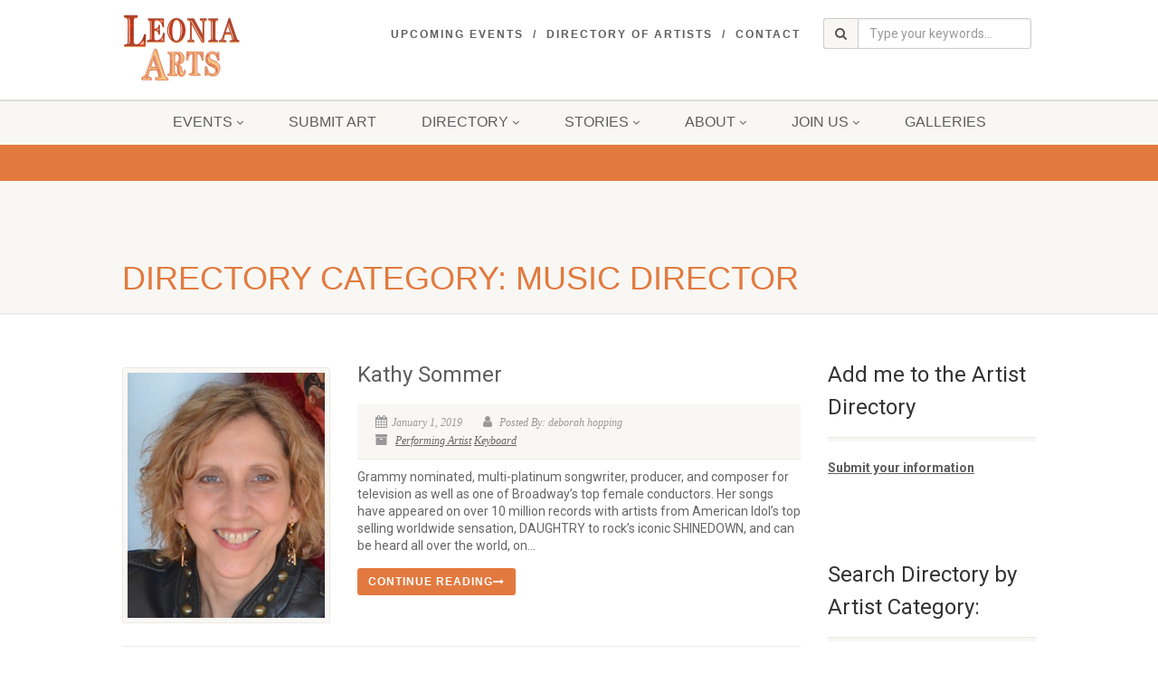

--- FILE ---
content_type: text/html; charset=UTF-8
request_url: https://leoniaarts.org/staff-tags/music-director/
body_size: 12261
content:
<!DOCTYPE html>
<!--// OPEN HTML //-->
<html lang="en-US" class="no-js">
<head>
	
	<link href="https://fonts.googleapis.com/css?family=Roboto:300,400,700,900" rel="stylesheet">
	
<!--// SITE TITLE //-->
<title>
Leonia Arts   &#8211;  Tags  &#8211;  Music Director</title>
<!--// SITE META //-->
<meta charset="UTF-8" />
<!-- Mobile Specific Metas
================================================== -->
	    	<meta name="viewport" content="width=device-width, user-scalable=no, initial-scale=1.0, minimum-scale=1.0, maximum-scale=1.0">
   	   	<meta name="format-detection" content="telephone=no">
<!--// PINGBACK & FAVICON //-->
<link rel="pingback" href="https://leoniaarts.org/xmlrpc.php" />
<link rel="shortcut icon" href="https://leoniaarts.org/wp-content/uploads/2018/02/cropped-LA_ticket-1.png" /> 	<link rel="apple-touch-icon-precomposed" href="http://import.imithemes.com/nativechurch/wp-content/themes/NativeChurch/images/apple-iphone.png">  	<link rel="apple-touch-icon-precomposed" sizes="114x114" href="http://import.imithemes.com/nativechurch/wp-content/themes/NativeChurch/images/apple-iphone-retina.png">	<link rel="apple-touch-icon-precomposed" sizes="72x72" href="http://import.imithemes.com/nativechurch/wp-content/themes/NativeChurch/images/apple-ipad.png">	<link rel="apple-touch-icon-precomposed" sizes="144x144" href="http://import.imithemes.com/nativechurch/wp-content/themes/NativeChurch/images/apple-ipad-retina.png"><!-- CSS
================================================== -->
<!--[if lte IE 8]><link rel="stylesheet" type="text/css" href="https://leoniaarts.org/wp-content/themes/NativeChurch/css/ie8.css" media="screen" /><![endif]-->
<title>Music Director &#8211; Leonia Arts</title>
<meta name='robots' content='max-image-preview:large' />
<link rel='dns-prefetch' href='//use.fontawesome.com' />
<link rel="alternate" type="application/rss+xml" title="Leonia Arts &raquo; Feed" href="https://leoniaarts.org/feed/" />
<link rel="alternate" type="application/rss+xml" title="Leonia Arts &raquo; Comments Feed" href="https://leoniaarts.org/comments/feed/" />
<link rel="alternate" type="application/rss+xml" title="Leonia Arts &raquo; Music Director Tag Feed" href="https://leoniaarts.org/staff-tags/music-director/feed/" />
<style id='wp-img-auto-sizes-contain-inline-css'>
img:is([sizes=auto i],[sizes^="auto," i]){contain-intrinsic-size:3000px 1500px}
/*# sourceURL=wp-img-auto-sizes-contain-inline-css */
</style>
<style id='wp-emoji-styles-inline-css'>

	img.wp-smiley, img.emoji {
		display: inline !important;
		border: none !important;
		box-shadow: none !important;
		height: 1em !important;
		width: 1em !important;
		margin: 0 0.07em !important;
		vertical-align: -0.1em !important;
		background: none !important;
		padding: 0 !important;
	}
/*# sourceURL=wp-emoji-styles-inline-css */
</style>
<link rel='stylesheet' id='wp-block-library-css' href='https://leoniaarts.org/wp-includes/css/dist/block-library/style.min.css?ver=6.9' media='all' />
<style id='global-styles-inline-css'>
:root{--wp--preset--aspect-ratio--square: 1;--wp--preset--aspect-ratio--4-3: 4/3;--wp--preset--aspect-ratio--3-4: 3/4;--wp--preset--aspect-ratio--3-2: 3/2;--wp--preset--aspect-ratio--2-3: 2/3;--wp--preset--aspect-ratio--16-9: 16/9;--wp--preset--aspect-ratio--9-16: 9/16;--wp--preset--color--black: #000000;--wp--preset--color--cyan-bluish-gray: #abb8c3;--wp--preset--color--white: #ffffff;--wp--preset--color--pale-pink: #f78da7;--wp--preset--color--vivid-red: #cf2e2e;--wp--preset--color--luminous-vivid-orange: #ff6900;--wp--preset--color--luminous-vivid-amber: #fcb900;--wp--preset--color--light-green-cyan: #7bdcb5;--wp--preset--color--vivid-green-cyan: #00d084;--wp--preset--color--pale-cyan-blue: #8ed1fc;--wp--preset--color--vivid-cyan-blue: #0693e3;--wp--preset--color--vivid-purple: #9b51e0;--wp--preset--gradient--vivid-cyan-blue-to-vivid-purple: linear-gradient(135deg,rgb(6,147,227) 0%,rgb(155,81,224) 100%);--wp--preset--gradient--light-green-cyan-to-vivid-green-cyan: linear-gradient(135deg,rgb(122,220,180) 0%,rgb(0,208,130) 100%);--wp--preset--gradient--luminous-vivid-amber-to-luminous-vivid-orange: linear-gradient(135deg,rgb(252,185,0) 0%,rgb(255,105,0) 100%);--wp--preset--gradient--luminous-vivid-orange-to-vivid-red: linear-gradient(135deg,rgb(255,105,0) 0%,rgb(207,46,46) 100%);--wp--preset--gradient--very-light-gray-to-cyan-bluish-gray: linear-gradient(135deg,rgb(238,238,238) 0%,rgb(169,184,195) 100%);--wp--preset--gradient--cool-to-warm-spectrum: linear-gradient(135deg,rgb(74,234,220) 0%,rgb(151,120,209) 20%,rgb(207,42,186) 40%,rgb(238,44,130) 60%,rgb(251,105,98) 80%,rgb(254,248,76) 100%);--wp--preset--gradient--blush-light-purple: linear-gradient(135deg,rgb(255,206,236) 0%,rgb(152,150,240) 100%);--wp--preset--gradient--blush-bordeaux: linear-gradient(135deg,rgb(254,205,165) 0%,rgb(254,45,45) 50%,rgb(107,0,62) 100%);--wp--preset--gradient--luminous-dusk: linear-gradient(135deg,rgb(255,203,112) 0%,rgb(199,81,192) 50%,rgb(65,88,208) 100%);--wp--preset--gradient--pale-ocean: linear-gradient(135deg,rgb(255,245,203) 0%,rgb(182,227,212) 50%,rgb(51,167,181) 100%);--wp--preset--gradient--electric-grass: linear-gradient(135deg,rgb(202,248,128) 0%,rgb(113,206,126) 100%);--wp--preset--gradient--midnight: linear-gradient(135deg,rgb(2,3,129) 0%,rgb(40,116,252) 100%);--wp--preset--font-size--small: 13px;--wp--preset--font-size--medium: 20px;--wp--preset--font-size--large: 36px;--wp--preset--font-size--x-large: 42px;--wp--preset--spacing--20: 0.44rem;--wp--preset--spacing--30: 0.67rem;--wp--preset--spacing--40: 1rem;--wp--preset--spacing--50: 1.5rem;--wp--preset--spacing--60: 2.25rem;--wp--preset--spacing--70: 3.38rem;--wp--preset--spacing--80: 5.06rem;--wp--preset--shadow--natural: 6px 6px 9px rgba(0, 0, 0, 0.2);--wp--preset--shadow--deep: 12px 12px 50px rgba(0, 0, 0, 0.4);--wp--preset--shadow--sharp: 6px 6px 0px rgba(0, 0, 0, 0.2);--wp--preset--shadow--outlined: 6px 6px 0px -3px rgb(255, 255, 255), 6px 6px rgb(0, 0, 0);--wp--preset--shadow--crisp: 6px 6px 0px rgb(0, 0, 0);}:where(.is-layout-flex){gap: 0.5em;}:where(.is-layout-grid){gap: 0.5em;}body .is-layout-flex{display: flex;}.is-layout-flex{flex-wrap: wrap;align-items: center;}.is-layout-flex > :is(*, div){margin: 0;}body .is-layout-grid{display: grid;}.is-layout-grid > :is(*, div){margin: 0;}:where(.wp-block-columns.is-layout-flex){gap: 2em;}:where(.wp-block-columns.is-layout-grid){gap: 2em;}:where(.wp-block-post-template.is-layout-flex){gap: 1.25em;}:where(.wp-block-post-template.is-layout-grid){gap: 1.25em;}.has-black-color{color: var(--wp--preset--color--black) !important;}.has-cyan-bluish-gray-color{color: var(--wp--preset--color--cyan-bluish-gray) !important;}.has-white-color{color: var(--wp--preset--color--white) !important;}.has-pale-pink-color{color: var(--wp--preset--color--pale-pink) !important;}.has-vivid-red-color{color: var(--wp--preset--color--vivid-red) !important;}.has-luminous-vivid-orange-color{color: var(--wp--preset--color--luminous-vivid-orange) !important;}.has-luminous-vivid-amber-color{color: var(--wp--preset--color--luminous-vivid-amber) !important;}.has-light-green-cyan-color{color: var(--wp--preset--color--light-green-cyan) !important;}.has-vivid-green-cyan-color{color: var(--wp--preset--color--vivid-green-cyan) !important;}.has-pale-cyan-blue-color{color: var(--wp--preset--color--pale-cyan-blue) !important;}.has-vivid-cyan-blue-color{color: var(--wp--preset--color--vivid-cyan-blue) !important;}.has-vivid-purple-color{color: var(--wp--preset--color--vivid-purple) !important;}.has-black-background-color{background-color: var(--wp--preset--color--black) !important;}.has-cyan-bluish-gray-background-color{background-color: var(--wp--preset--color--cyan-bluish-gray) !important;}.has-white-background-color{background-color: var(--wp--preset--color--white) !important;}.has-pale-pink-background-color{background-color: var(--wp--preset--color--pale-pink) !important;}.has-vivid-red-background-color{background-color: var(--wp--preset--color--vivid-red) !important;}.has-luminous-vivid-orange-background-color{background-color: var(--wp--preset--color--luminous-vivid-orange) !important;}.has-luminous-vivid-amber-background-color{background-color: var(--wp--preset--color--luminous-vivid-amber) !important;}.has-light-green-cyan-background-color{background-color: var(--wp--preset--color--light-green-cyan) !important;}.has-vivid-green-cyan-background-color{background-color: var(--wp--preset--color--vivid-green-cyan) !important;}.has-pale-cyan-blue-background-color{background-color: var(--wp--preset--color--pale-cyan-blue) !important;}.has-vivid-cyan-blue-background-color{background-color: var(--wp--preset--color--vivid-cyan-blue) !important;}.has-vivid-purple-background-color{background-color: var(--wp--preset--color--vivid-purple) !important;}.has-black-border-color{border-color: var(--wp--preset--color--black) !important;}.has-cyan-bluish-gray-border-color{border-color: var(--wp--preset--color--cyan-bluish-gray) !important;}.has-white-border-color{border-color: var(--wp--preset--color--white) !important;}.has-pale-pink-border-color{border-color: var(--wp--preset--color--pale-pink) !important;}.has-vivid-red-border-color{border-color: var(--wp--preset--color--vivid-red) !important;}.has-luminous-vivid-orange-border-color{border-color: var(--wp--preset--color--luminous-vivid-orange) !important;}.has-luminous-vivid-amber-border-color{border-color: var(--wp--preset--color--luminous-vivid-amber) !important;}.has-light-green-cyan-border-color{border-color: var(--wp--preset--color--light-green-cyan) !important;}.has-vivid-green-cyan-border-color{border-color: var(--wp--preset--color--vivid-green-cyan) !important;}.has-pale-cyan-blue-border-color{border-color: var(--wp--preset--color--pale-cyan-blue) !important;}.has-vivid-cyan-blue-border-color{border-color: var(--wp--preset--color--vivid-cyan-blue) !important;}.has-vivid-purple-border-color{border-color: var(--wp--preset--color--vivid-purple) !important;}.has-vivid-cyan-blue-to-vivid-purple-gradient-background{background: var(--wp--preset--gradient--vivid-cyan-blue-to-vivid-purple) !important;}.has-light-green-cyan-to-vivid-green-cyan-gradient-background{background: var(--wp--preset--gradient--light-green-cyan-to-vivid-green-cyan) !important;}.has-luminous-vivid-amber-to-luminous-vivid-orange-gradient-background{background: var(--wp--preset--gradient--luminous-vivid-amber-to-luminous-vivid-orange) !important;}.has-luminous-vivid-orange-to-vivid-red-gradient-background{background: var(--wp--preset--gradient--luminous-vivid-orange-to-vivid-red) !important;}.has-very-light-gray-to-cyan-bluish-gray-gradient-background{background: var(--wp--preset--gradient--very-light-gray-to-cyan-bluish-gray) !important;}.has-cool-to-warm-spectrum-gradient-background{background: var(--wp--preset--gradient--cool-to-warm-spectrum) !important;}.has-blush-light-purple-gradient-background{background: var(--wp--preset--gradient--blush-light-purple) !important;}.has-blush-bordeaux-gradient-background{background: var(--wp--preset--gradient--blush-bordeaux) !important;}.has-luminous-dusk-gradient-background{background: var(--wp--preset--gradient--luminous-dusk) !important;}.has-pale-ocean-gradient-background{background: var(--wp--preset--gradient--pale-ocean) !important;}.has-electric-grass-gradient-background{background: var(--wp--preset--gradient--electric-grass) !important;}.has-midnight-gradient-background{background: var(--wp--preset--gradient--midnight) !important;}.has-small-font-size{font-size: var(--wp--preset--font-size--small) !important;}.has-medium-font-size{font-size: var(--wp--preset--font-size--medium) !important;}.has-large-font-size{font-size: var(--wp--preset--font-size--large) !important;}.has-x-large-font-size{font-size: var(--wp--preset--font-size--x-large) !important;}
/*# sourceURL=global-styles-inline-css */
</style>

<style id='classic-theme-styles-inline-css'>
/*! This file is auto-generated */
.wp-block-button__link{color:#fff;background-color:#32373c;border-radius:9999px;box-shadow:none;text-decoration:none;padding:calc(.667em + 2px) calc(1.333em + 2px);font-size:1.125em}.wp-block-file__button{background:#32373c;color:#fff;text-decoration:none}
/*# sourceURL=/wp-includes/css/classic-themes.min.css */
</style>
<style id='font-awesome-svg-styles-default-inline-css'>
.svg-inline--fa {
  display: inline-block;
  height: 1em;
  overflow: visible;
  vertical-align: -.125em;
}
/*# sourceURL=font-awesome-svg-styles-default-inline-css */
</style>
<link rel='stylesheet' id='font-awesome-svg-styles-css' href='https://leoniaarts.org/wp-content/uploads/font-awesome/v6.7.2/css/svg-with-js.css' media='all' />
<style id='font-awesome-svg-styles-inline-css'>
   .wp-block-font-awesome-icon svg::before,
   .wp-rich-text-font-awesome-icon svg::before {content: unset;}
/*# sourceURL=font-awesome-svg-styles-inline-css */
</style>
<link rel='stylesheet' id='font-awesome-official-css' href='https://use.fontawesome.com/releases/v6.7.2/css/all.css' media='all' integrity="sha384-nRgPTkuX86pH8yjPJUAFuASXQSSl2/bBUiNV47vSYpKFxHJhbcrGnmlYpYJMeD7a" crossorigin="anonymous" />
<link rel='stylesheet' id='imic_bootstrap-css' href='https://leoniaarts.org/wp-content/themes/NativeChurch/assets/css/bootstrap.css?ver=1.2' media='all' />
<link rel='stylesheet' id='imic_fontawesome-css' href='https://leoniaarts.org/wp-content/themes/NativeChurch/assets/css/font-awesome.css?ver=1.2' media='all' />
<link rel='stylesheet' id='imic_animations-css' href='https://leoniaarts.org/wp-content/themes/NativeChurch/assets/css/animations.css?ver=1.2' media='all' />
<link rel='stylesheet' id='imic_mediaelementplayer-css' href='https://leoniaarts.org/wp-content/themes/NativeChurch/assets/vendor/mediaelement/mediaelementplayer.css?ver=1.2' media='all' />
<link rel='stylesheet' id='imic_main-css' href='https://leoniaarts.org/wp-content/themes/NativeChurch-child/style.css?ver=1.2' media='all' />
<link rel='stylesheet' id='imic_base_style-css' href='https://leoniaarts.org/wp-content/themes/NativeChurch/assets/css/base.css?ver=1.2' media='all' />
<link rel='stylesheet' id='imic_magnific-css' href='https://leoniaarts.org/wp-content/themes/NativeChurch/assets/vendor/magnific/magnific-popup.css?ver=1.2' media='all' />
<link rel='stylesheet' id='imic_fullcalendar_css-css' href='https://leoniaarts.org/wp-content/themes/NativeChurch/assets/vendor/fullcalendar/fullcalendar.min.css?ver=1.2' media='all' />
<link rel='stylesheet' id='imic_fullcalendar_print-css' href='https://leoniaarts.org/wp-content/themes/NativeChurch/assets/vendor/fullcalendar/fullcalendar.print.css?ver=1.2' media='print' />
<link rel='stylesheet' id='theme-colors-css' href='https://leoniaarts.org/wp-content/themes/NativeChurch/assets/colors/color3.css?ver=1.2' media='all' />
<link rel='stylesheet' id='font-awesome-official-v4shim-css' href='https://use.fontawesome.com/releases/v6.7.2/css/v4-shims.css' media='all' integrity="sha384-npPMK6zwqNmU3qyCCxEcWJkLBNYxEFM1nGgSoAWuCCXqVVz0cvwKEMfyTNkOxM2N" crossorigin="anonymous" />
<script src="https://leoniaarts.org/wp-includes/js/jquery/jquery.min.js?ver=3.7.1" id="jquery-core-js"></script>
<script src="https://leoniaarts.org/wp-includes/js/jquery/jquery-migrate.min.js?ver=3.4.1" id="jquery-migrate-js"></script>
<script id="ajax-login-script-js-extra">
var ajax_login_object = {"ajaxurl":"https://leoniaarts.org/wp-admin/admin-ajax.php","loadingmessage":"Sending user info, please wait..."};
//# sourceURL=ajax-login-script-js-extra
</script>
<script src="https://leoniaarts.org/wp-content/themes/NativeChurch/assets/js/ajax-login-script.js?ver=6.9" id="ajax-login-script-js"></script>
<script src="https://leoniaarts.org/wp-content/themes/NativeChurch/assets/js/modernizr.js?ver=jquery" id="imic_jquery_modernizr-js"></script>
<link rel="https://api.w.org/" href="https://leoniaarts.org/wp-json/" /><link rel="EditURI" type="application/rsd+xml" title="RSD" href="https://leoniaarts.org/xmlrpc.php?rsd" />
<meta name="generator" content="WordPress 6.9" />
<link rel="icon" href="https://leoniaarts.org/wp-content/uploads/2018/02/cropped-LA_ticket-1-32x32.png" sizes="32x32" />
<link rel="icon" href="https://leoniaarts.org/wp-content/uploads/2018/02/cropped-LA_ticket-1-192x192.png" sizes="192x192" />
<link rel="apple-touch-icon" href="https://leoniaarts.org/wp-content/uploads/2018/02/cropped-LA_ticket-1-180x180.png" />
<meta name="msapplication-TileImage" content="https://leoniaarts.org/wp-content/uploads/2018/02/cropped-LA_ticket-1-270x270.png" />
		<style id="wp-custom-css">
			.single-staff-page.post-content .social-icons a {
	color: #AAA;
}		</style>
		<style id='imi-custom-dynamic-css'>
@media (min-width:1200px){.container{width:1040px;} .navigation{width:1010px}}
		body.boxed .body{max-width:1080px}
		@media (min-width: 1200px) {body.boxed .body .site-header, body.boxed .body .main-menu-wrapper{width:1080px;}}.recurring-info-icon{display:inline-block;}@media only screen and (max-width: 767px) {.home .hero-slider, .home .slider-revolution-new{top:0!important; margin-bottom:0!important;}} .main-content-row{flex-direction:row}.event-detail h4 a[href^="https://www.google"]:before, .events-grid .grid-content h3 a[href^="https://www.google"]:before, h3.timeline-title a[href^="https://www.google"]:before{display:inline-block;}
			.content{min-height:400px;}.site-header .topbar,.header-style5 .site-header,.header-style6 .site-header,.header-style6 .site-header>.container{height:110px;}.site-header h1.logo{height:95px;}.home .hero-slider{top:-111px;margin-bottom:-111px;}.home .slider-revolution-new{top:-111px;margin-bottom:-111px;}.header-style4 .top-navigation > li ul{top:110px;}.header-style4 .topbar .top-navigation > li > a{line-height:110px;}@media only screen and (max-width: 992px) {.main-menu-wrapper{top:110px;}}@media only screen and (max-width: 992px) {.header-style3 .main-menu-wrapper{top:149px;}.header-style4 #top-nav-clone{top:110px;}}@media only screen and (max-width: 767px) {.header-style3 .main-menu-wrapper{top:189px;}}
/*========== User Custom CSS Styles ==========*/
@import url('https://fonts.googleapis.com/css?family=Roboto:300,400,400i,700');

#header{
margin: 0 auto;
}
</style></head>
<!--// CLOSE HEAD //-->
<body class="archive tax-staff-tags term-music-director term-168 wp-theme-NativeChurch wp-child-theme-NativeChurch-child">
	<div class="body header-style2">
		     	<!-- Start Site Header -->
       	<header class="site-header">
      		<div class="topbar">
            	<div class="container hs4-cont">
                  	<div class="row">
               			<div id="top-nav-clone"></div>
                  			<div class="col-md-2 col-sm-3 col-xs-8">
                           		<h1 class="logo">
                              		                                     
                                                                           <a href="https://leoniaarts.org" class="default-logo" title="Logo"><img src="https://leoniaarts.org/wp-content/uploads/2018/03/header_logo_stacked.png" alt="Logo"></a>
                                                                                                                <a href="https://leoniaarts.org" title="Logo" class="retina-logo"><img src="https://leoniaarts.org/wp-content/uploads/2018/03/header_logo_stacked_retina.png" alt="Logo" width="" height=""></a>
                                                                    </h1>
                            </div>
                            <div class="col-md-8 col-sm-6 col-xs-4 hs4-menu"><div class="tinymenu"><ul id="menu-top-menu" class="top-navigation sf-menu"><li  class="menu-item-1059 menu-item menu-item-type-post_type menu-item-object-page "><a href="https://leoniaarts.org/events/">Upcoming Events<span class="nav-line"></span></a><li  class="menu-item-964 menu-item menu-item-type-post_type menu-item-object-page "><a href="https://leoniaarts.org/directory/">Directory of Artists<span class="nav-line"></span></a><li  class="menu-item-922 menu-item menu-item-type-post_type menu-item-object-page "><a href="https://leoniaarts.org/about/contact/">Contact<span class="nav-line"></span></a></ul></div><a href="#" class="visible-sm visible-xs menu-toggle"><i class="fa fa-bars"></i> </a></div>                            	
                            <div class="top-search hidden-sm hidden-xs">
            	           			<form method="get" id="searchform" action="https://leoniaarts.org">
                	    			<div class="input-group">
                 					<span class="input-group-addon"><i class="fa fa-search"></i></span>
                					<input type="text" class="form-control" name="s" id="s" placeholder="Type your keywords...">
                 	   				</div>
              	          			</form>
                          			</div>                        </div>
                    </div>
                </div>
				                                            <div class="main-menu-wrapper">
                            <div class="container">
                                <div class="row">
                                    <div class="col-md-12">
                                        <nav class="navigation">
                  <ul id="menu-main-navigation" class="sf-menu"><li  class="menu-item-1106 menu-item menu-item-type-post_type menu-item-object-page menu-item-has-children "><a href="https://leoniaarts.org/events/">Events<span class="nav-line"></span></a>
<ul class="sub-menu">
	<li  class="menu-item-1035 menu-item menu-item-type-post_type menu-item-object-page "><a href="https://leoniaarts.org/events/">Upcoming Events</a>	<li  class="menu-item-1036 menu-item menu-item-type-post_type menu-item-object-page "><a href="https://leoniaarts.org/submit-an-event/">Submit an Event</a>	<li  class="menu-item-3000 menu-item menu-item-type-custom menu-item-object-custom menu-item-has-children "><a>Past Events</a>
	<ul class="sub-menu">
		<li  class="menu-item-2727 menu-item menu-item-type-post_type menu-item-object-page "><a href="https://leoniaarts.org/leonia-arts-weekend/">Leonia Arts Weekend – OCT 5 &#038; 6, 2019</a>		<li  class="menu-item-1795 menu-item menu-item-type-post_type menu-item-object-page "><a href="https://leoniaarts.org/leonia-arts-speakeasy-fundraiser/">Leonia Arts Speakeasy – JAN 20, 2019</a>	</ul>
</ul>
<li  class="menu-item-3795 menu-item menu-item-type-post_type menu-item-object-page "><a href="https://leoniaarts.org/submit-art/">Submit Art<span class="nav-line"></span></a><li  class="menu-item-1105 menu-item menu-item-type-post_type menu-item-object-page menu-item-has-children "><a href="https://leoniaarts.org/directory/">Directory<span class="nav-line"></span></a>
<ul class="sub-menu">
	<li  class="menu-item-1644 menu-item menu-item-type-custom menu-item-object-custom "><a href="http://leoniaarts.org/?staff-category=visual">Visual Artists</a>	<li  class="menu-item-1645 menu-item menu-item-type-custom menu-item-object-custom "><a href="http://leoniaarts.org/?staff-category=performing">Performing Artists</a>	<li  class="menu-item-1646 menu-item menu-item-type-custom menu-item-object-custom "><a href="http://leoniaarts.org/?staff-category=writers">Writers</a>	<li  class="menu-item-1647 menu-item menu-item-type-custom menu-item-object-custom "><a href="http://leoniaarts.org/?staff-category=artisan">Artisans</a>	<li  class="menu-item-1648 menu-item menu-item-type-custom menu-item-object-custom "><a href="http://leoniaarts.org/?staff-category=designers">Designers</a>	<li  class="menu-item-1649 menu-item menu-item-type-custom menu-item-object-custom "><a href="http://leoniaarts.org/?staff-category=organizations">Arts Organizations</a>	<li  class="menu-item-1125 menu-item menu-item-type-post_type menu-item-object-page "><a href="https://leoniaarts.org/join-us/add-me/">Add Me to Directory of Artists</a></ul>
<li  class="menu-item-1001 menu-item menu-item-type-post_type menu-item-object-page menu-item-has-children "><a href="https://leoniaarts.org/stories/">Stories<span class="nav-line"></span></a>
<ul class="sub-menu">
	<li  class="menu-item-1518 menu-item menu-item-type-custom menu-item-object-custom "><a href="http://leoniaarts.org/?sermons-category=featured-artist">Featured Artist Interviews</a>	<li  class="menu-item-1231 menu-item menu-item-type-custom menu-item-object-custom "><a href="/?sermons=what-is-art">What is Art?</a>	<li  class="menu-item-1230 menu-item menu-item-type-custom menu-item-object-custom "><a href="/?sermons=leonias-artistic-legacy">Leonia&#8217;s Artistic Legacy</a></ul>
<li  class="menu-item-1107 menu-item menu-item-type-post_type menu-item-object-page menu-item-has-children "><a href="https://leoniaarts.org/about/mission-statement/">About<span class="nav-line"></span></a>
<ul class="sub-menu">
	<li  class="menu-item-71 menu-item menu-item-type-post_type menu-item-object-page "><a href="https://leoniaarts.org/about/mission-statement/">Mission Statement</a>	<li  class="menu-item-84 menu-item menu-item-type-post_type menu-item-object-page "><a href="https://leoniaarts.org/about/directors-and-advisors/">Directors &#038; Advisors</a>	<li  class="menu-item-85 menu-item menu-item-type-post_type menu-item-object-page "><a href="https://leoniaarts.org/about/contact/">Contact</a>	<li  class="menu-item-968 menu-item menu-item-type-post_type menu-item-object-page "><a href="https://leoniaarts.org/about/donate/">Donate</a>	<li  class="menu-item-1038 menu-item menu-item-type-post_type menu-item-object-page "><a href="https://leoniaarts.org/about/suzanne-pancrazi-memorial-grant/">Suzanne Pancrazi Memorial Scholarship</a></ul>
<li  class="menu-item-89 menu-item menu-item-type-post_type menu-item-object-page menu-item-has-children "><a href="https://leoniaarts.org/join-us/">Join Us<span class="nav-line"></span></a>
<ul class="sub-menu">
	<li  class="menu-item-1039 menu-item menu-item-type-post_type menu-item-object-page "><a href="https://leoniaarts.org/join-us/keep-me-informed/">Keep Me Informed</a>	<li  class="menu-item-1040 menu-item menu-item-type-post_type menu-item-object-page "><a href="https://leoniaarts.org/join-us/add-me/">Add Me to Directory of Artists</a>	<li  class="menu-item-1274 menu-item menu-item-type-post_type menu-item-object-page "><a href="https://leoniaarts.org/join-us/interested-in-volunteering/">Interested In Volunteering?</a>	<li  class="menu-item-1275 menu-item menu-item-type-post_type menu-item-object-page "><a href="https://leoniaarts.org/about/donate/">Donate</a></ul>
<li  class="menu-item-3952 menu-item menu-item-type-post_type menu-item-object-page "><a href="https://leoniaarts.org/galleries/">Galleries<span class="nav-line"></span></a></ul>                                        </nav>
                                    </div>
                                </div>
                            </div>
                                                </header>
            <!-- End Site Header -->
                            <!-- Start Nav Backed Header -->
                                        <style type="text/css">
.body ol.breadcrumb{padding-top:90px;}</style>
                <div class="nav-backed-header parallax" style="background-image:url();">
                    <div class="container">
                        <div class="row">
                            <div class="col-md-12">
                                <ol class="breadcrumb">
                                                                    </ol>
                            </div>
                        </div>
                    </div>
                </div>
                                <!-- End Nav Backed Header --> 
                <!-- Start Page Header -->
                <div class="page-header">
                    <div class="container">
                        <div class="row">
                            <div class="col-md-12">
                                        <h1>Directory Category: Music Director</h1>
                                      </div>                            </div>
                        </div>
                    </div>
                    <!-- End Page Header --> 
                    <div class="main" role="main">
                     <div id="content" class="content full">                
               <div class="container">
    <div class="row main-content-row">
        <div class="col-md-9 posts-archive" id="content-col">
            <article class="post">
                	<div class="row"><div class="col-md-4 col-sm-4">
							<a href="https://leoniaarts.org/staff/kathy-sommer/"><img src="https://leoniaarts.org/wp-content/uploads/2019/01/2018-12-16-150926_KathySommer-e1546381395909-322x400.jpg" class="img-thumbnail wp-post-image" alt="" decoding="async" /></a></div><div class="col-sm-8"><h3><a href="https://leoniaarts.org/staff/kathy-sommer/">Kathy Sommer</a></h3><span class="post-meta meta-data">
                    			<span><i class="fa fa-calendar"></i>January 1, 2019</span>
								<span><i class="fa fa-user"></i> Posted By: deborah hopping</span>
								<span><i class="fa fa-archive"></i> <a href="https://leoniaarts.org/staff-category/performing/">Performing Artist</a> <a href="https://leoniaarts.org/staff-tags/keyboard/">Keyboard</a></span>
						<span><span class="comments-link"></span></span></span><div class="page-content"><p>Grammy nominated, multi-platinum songwriter, producer, and composer for television as well as one of Broadway’s top female conductors. Her songs have appeared on over 10 million records with artists from American Idol’s top selling worldwide sensation, DAUGHTRY to rock’s iconic SHINEDOWN, and can be heard all over the world, on... </p></div><p><a href="https://leoniaarts.org/staff/kathy-sommer/" class="btn btn-primary">Continue reading<i class="fa fa-long-arrow-right"></i></a></p></div></div></article>        </div>
                <!-- Start Sidebar -->
        <div class="col-md-3 sidebar" id="sidebar-col">
            <div class="widget sidebar-widget widget_text"><div class="sidebar-widget-title"><h3 class="widgettitle">Add me to the Artist Directory</h3></div>			<div class="textwidget"><p><a href="/join-us/add-me/"><b>Submit your information</b></a></p>
</div>
		</div><div class="widget sidebar-widget widget_spacer-widget"><div
			
			class="so-widget-spacer-widget so-widget-spacer-widget-base"
			
		>
<div class="clearfix" style="height:30px"></div></div></div><div class="widget sidebar-widget widget_tag_cloud"><div class="sidebar-widget-title"><h3 class="widgettitle">Search Directory by Artist Category:</h3></div><div class="tagcloud"><a href="https://leoniaarts.org/staff-category/actor/" class="tag-cloud-link tag-link-66 tag-link-position-1" style="font-size: 10.957746478873pt;" aria-label="Actor (3 items)">Actor<span class="tag-link-count"> (3)</span></a>
<a href="https://leoniaarts.org/staff-category/artisan/" class="tag-cloud-link tag-link-8 tag-link-position-2" style="font-size: 13.915492957746pt;" aria-label="Artisan (7 items)">Artisan<span class="tag-link-count"> (7)</span></a>
<a href="https://leoniaarts.org/staff-category/organizations/" class="tag-cloud-link tag-link-48 tag-link-position-3" style="font-size: 15.295774647887pt;" aria-label="Arts Organization (10 items)">Arts Organization<span class="tag-link-count"> (10)</span></a>
<a href="https://leoniaarts.org/staff-category/ceramics/" class="tag-cloud-link tag-link-76 tag-link-position-4" style="font-size: 8pt;" aria-label="Ceramics (1 item)">Ceramics<span class="tag-link-count"> (1)</span></a>
<a href="https://leoniaarts.org/staff-category/composer/" class="tag-cloud-link tag-link-160 tag-link-position-5" style="font-size: 9.7746478873239pt;" aria-label="Composer (2 items)">Composer<span class="tag-link-count"> (2)</span></a>
<a href="https://leoniaarts.org/staff-category/conductor/" class="tag-cloud-link tag-link-158 tag-link-position-6" style="font-size: 9.7746478873239pt;" aria-label="Conductor (2 items)">Conductor<span class="tag-link-count"> (2)</span></a>
<a href="https://leoniaarts.org/staff-category/crafter/" class="tag-cloud-link tag-link-157 tag-link-position-7" style="font-size: 8pt;" aria-label="Crafter (1 item)">Crafter<span class="tag-link-count"> (1)</span></a>
<a href="https://leoniaarts.org/staff-category/dancer/" class="tag-cloud-link tag-link-67 tag-link-position-8" style="font-size: 9.7746478873239pt;" aria-label="Dancer (2 items)">Dancer<span class="tag-link-count"> (2)</span></a>
<a href="https://leoniaarts.org/staff-category/designers/" class="tag-cloud-link tag-link-9 tag-link-position-9" style="font-size: 14.901408450704pt;" aria-label="Designer (9 items)">Designer<span class="tag-link-count"> (9)</span></a>
<a href="https://leoniaarts.org/staff-category/drawing/" class="tag-cloud-link tag-link-57 tag-link-position-10" style="font-size: 15.69014084507pt;" aria-label="Drawing (11 items)">Drawing<span class="tag-link-count"> (11)</span></a>
<a href="https://leoniaarts.org/staff-category/fiber-art/" class="tag-cloud-link tag-link-78 tag-link-position-11" style="font-size: 9.7746478873239pt;" aria-label="Fiber Art (2 items)">Fiber Art<span class="tag-link-count"> (2)</span></a>
<a href="https://leoniaarts.org/staff-category/fiction/" class="tag-cloud-link tag-link-70 tag-link-position-12" style="font-size: 11.943661971831pt;" aria-label="Fiction (4 items)">Fiction<span class="tag-link-count"> (4)</span></a>
<a href="https://leoniaarts.org/staff-category/filmmaker/" class="tag-cloud-link tag-link-199 tag-link-position-13" style="font-size: 10.957746478873pt;" aria-label="Filmmaker (3 items)">Filmmaker<span class="tag-link-count"> (3)</span></a>
<a href="https://leoniaarts.org/staff-category/furniture/" class="tag-cloud-link tag-link-80 tag-link-position-14" style="font-size: 9.7746478873239pt;" aria-label="Furniture (2 items)">Furniture<span class="tag-link-count"> (2)</span></a>
<a href="https://leoniaarts.org/staff-category/graphic-design/" class="tag-cloud-link tag-link-82 tag-link-position-15" style="font-size: 12.732394366197pt;" aria-label="Graphic Design (5 items)">Graphic Design<span class="tag-link-count"> (5)</span></a>
<a href="https://leoniaarts.org/staff-category/improvisation/" class="tag-cloud-link tag-link-154 tag-link-position-16" style="font-size: 8pt;" aria-label="Improvisation (1 item)">Improvisation<span class="tag-link-count"> (1)</span></a>
<a href="https://leoniaarts.org/staff-category/installation-art/" class="tag-cloud-link tag-link-226 tag-link-position-17" style="font-size: 8pt;" aria-label="Installation Art (1 item)">Installation Art<span class="tag-link-count"> (1)</span></a>
<a href="https://leoniaarts.org/staff-category/interior-design/" class="tag-cloud-link tag-link-85 tag-link-position-18" style="font-size: 10.957746478873pt;" aria-label="Interior Design (3 items)">Interior Design<span class="tag-link-count"> (3)</span></a>
<a href="https://leoniaarts.org/staff-category/jewelry-designers/" class="tag-cloud-link tag-link-162 tag-link-position-19" style="font-size: 8pt;" aria-label="Jewelry (1 item)">Jewelry<span class="tag-link-count"> (1)</span></a>
<a href="https://leoniaarts.org/staff-category/mixed-media/" class="tag-cloud-link tag-link-61 tag-link-position-20" style="font-size: 16.380281690141pt;" aria-label="Mixed Media (13 items)">Mixed Media<span class="tag-link-count"> (13)</span></a>
<a href="https://leoniaarts.org/staff-category/movement/" class="tag-cloud-link tag-link-218 tag-link-position-21" style="font-size: 8pt;" aria-label="Movement (1 item)">Movement<span class="tag-link-count"> (1)</span></a>
<a href="https://leoniaarts.org/staff-category/musical-theater/" class="tag-cloud-link tag-link-68 tag-link-position-22" style="font-size: 12.732394366197pt;" aria-label="Musical Theater (5 items)">Musical Theater<span class="tag-link-count"> (5)</span></a>
<a href="https://leoniaarts.org/staff-category/musician/" class="tag-cloud-link tag-link-59 tag-link-position-23" style="font-size: 18.253521126761pt;" aria-label="Musician (21 items)">Musician<span class="tag-link-count"> (21)</span></a>
<a href="https://leoniaarts.org/staff-category/non-fiction/" class="tag-cloud-link tag-link-71 tag-link-position-24" style="font-size: 11.943661971831pt;" aria-label="Non-Fiction (4 items)">Non-Fiction<span class="tag-link-count"> (4)</span></a>
<a href="https://leoniaarts.org/staff-category/opera/" class="tag-cloud-link tag-link-224 tag-link-position-25" style="font-size: 8pt;" aria-label="Opera (1 item)">Opera<span class="tag-link-count"> (1)</span></a>
<a href="https://leoniaarts.org/staff-category/other/" class="tag-cloud-link tag-link-63 tag-link-position-26" style="font-size: 9.7746478873239pt;" aria-label="Other (2 items)">Other<span class="tag-link-count"> (2)</span></a>
<a href="https://leoniaarts.org/staff-category/painter/" class="tag-cloud-link tag-link-229 tag-link-position-27" style="font-size: 12.732394366197pt;" aria-label="Painter (5 items)">Painter<span class="tag-link-count"> (5)</span></a>
<a href="https://leoniaarts.org/staff-category/painting/" class="tag-cloud-link tag-link-56 tag-link-position-28" style="font-size: 18.450704225352pt;" aria-label="Painting (22 items)">Painting<span class="tag-link-count"> (22)</span></a>
<a href="https://leoniaarts.org/staff-category/performing/" class="tag-cloud-link tag-link-6 tag-link-position-29" style="font-size: 19.43661971831pt;" aria-label="Performing Artist (28 items)">Performing Artist<span class="tag-link-count"> (28)</span></a>
<a href="https://leoniaarts.org/staff-category/photography/" class="tag-cloud-link tag-link-58 tag-link-position-30" style="font-size: 16.676056338028pt;" aria-label="Photography (14 items)">Photography<span class="tag-link-count"> (14)</span></a>
<a href="https://leoniaarts.org/staff-category/players-guild-of-leonia/" class="tag-cloud-link tag-link-213 tag-link-position-31" style="font-size: 8pt;" aria-label="Players Guild of Leonia (1 item)">Players Guild of Leonia<span class="tag-link-count"> (1)</span></a>
<a href="https://leoniaarts.org/staff-category/playwright/" class="tag-cloud-link tag-link-73 tag-link-position-32" style="font-size: 8pt;" aria-label="Playwright (1 item)">Playwright<span class="tag-link-count"> (1)</span></a>
<a href="https://leoniaarts.org/staff-category/poetry/" class="tag-cloud-link tag-link-72 tag-link-position-33" style="font-size: 12.732394366197pt;" aria-label="Poetry (5 items)">Poetry<span class="tag-link-count"> (5)</span></a>
<a href="https://leoniaarts.org/staff-category/printing-book-arts/" class="tag-cloud-link tag-link-219 tag-link-position-34" style="font-size: 8pt;" aria-label="Printing/Book Arts (1 item)">Printing/Book Arts<span class="tag-link-count"> (1)</span></a>
<a href="https://leoniaarts.org/staff-category/product-design/" class="tag-cloud-link tag-link-83 tag-link-position-35" style="font-size: 8pt;" aria-label="Product Design (1 item)">Product Design<span class="tag-link-count"> (1)</span></a>
<a href="https://leoniaarts.org/staff-category/puppeteer/" class="tag-cloud-link tag-link-118 tag-link-position-36" style="font-size: 8pt;" aria-label="Puppeteer (1 item)">Puppeteer<span class="tag-link-count"> (1)</span></a>
<a href="https://leoniaarts.org/staff-category/screenwriting/" class="tag-cloud-link tag-link-74 tag-link-position-37" style="font-size: 9.7746478873239pt;" aria-label="Screenwriting (2 items)">Screenwriting<span class="tag-link-count"> (2)</span></a>
<a href="https://leoniaarts.org/staff-category/sculpture/" class="tag-cloud-link tag-link-62 tag-link-position-38" style="font-size: 12.732394366197pt;" aria-label="Sculpture (5 items)">Sculpture<span class="tag-link-count"> (5)</span></a>
<a href="https://leoniaarts.org/staff-category/seamstress/" class="tag-cloud-link tag-link-221 tag-link-position-39" style="font-size: 8pt;" aria-label="Seamstress (1 item)">Seamstress<span class="tag-link-count"> (1)</span></a>
<a href="https://leoniaarts.org/staff-category/silversmith/" class="tag-cloud-link tag-link-163 tag-link-position-40" style="font-size: 8pt;" aria-label="Silversmith (1 item)">Silversmith<span class="tag-link-count"> (1)</span></a>
<a href="https://leoniaarts.org/staff-category/songwriter/" class="tag-cloud-link tag-link-170 tag-link-position-41" style="font-size: 8pt;" aria-label="Songwriter (1 item)">Songwriter<span class="tag-link-count"> (1)</span></a>
<a href="https://leoniaarts.org/staff-category/theatre-director/" class="tag-cloud-link tag-link-228 tag-link-position-42" style="font-size: 8pt;" aria-label="Theatre Director (1 item)">Theatre Director<span class="tag-link-count"> (1)</span></a>
<a href="https://leoniaarts.org/staff-category/visual/" class="tag-cloud-link tag-link-5 tag-link-position-43" style="font-size: 22pt;" aria-label="Visual Artist (51 items)">Visual Artist<span class="tag-link-count"> (51)</span></a>
<a href="https://leoniaarts.org/staff-category/vocalist/" class="tag-cloud-link tag-link-65 tag-link-position-44" style="font-size: 13.422535211268pt;" aria-label="Vocalist (6 items)">Vocalist<span class="tag-link-count"> (6)</span></a>
<a href="https://leoniaarts.org/staff-category/writers/" class="tag-cloud-link tag-link-7 tag-link-position-45" style="font-size: 16.676056338028pt;" aria-label="Writer (14 items)">Writer<span class="tag-link-count"> (14)</span></a></div>
</div>        </div>
        <!-- End Sidebar -->
            </div>
</div>
</div></div><!-- Start Footer -->
<footer class="site-footer">
    <div class="container">
        <div class="row">
        	<div class="col-md-4 col-sm-4 widget footer-widget widget_media_image"><img width="300" height="213" src="https://leoniaarts.org/wp-content/uploads/2018/02/LA_ticket-300x213.png" class="image wp-image-1138  attachment-medium size-medium" alt="" style="max-width: 100%; height: auto;" decoding="async" srcset="https://leoniaarts.org/wp-content/uploads/2018/02/LA_ticket-300x213.png 300w, https://leoniaarts.org/wp-content/uploads/2018/02/LA_ticket.png 408w" sizes="(max-width: 300px) 100vw, 300px" /></div><div class="col-md-4 col-sm-4 widget footer-widget widget_text"><h4 class="widgettitle">Get in Touch</h4>			<div class="textwidget"><p>Leonia Arts c/o Leonia Public Library<br />
227 Fort Lee Road<br />
Leonia, NJ 07605</p>
<p><a href="/about/contact/">send an email to Leonia Arts</a></p>
</div>
		</div>        </div>
    </div>
</footer>
<footer class="site-footer-bottom">
    <div class="container">
        <div class="row">
            <div class="copyrights-col-left col-md-6 col-sm-6">                <p>&copy; 2026 Leonia Arts. All Rights Reserved.

Theme customization by <a href="http://glassfoundry.com">glassfoundry</a>.</p>
                </div>            <div class="copyrights-col-right col-md-6 col-sm-6">
                <div class="social-icons">
                    <a href="https://www.facebook.com/leoniaarts/" target="_blank"><i class="fa fa-facebook"></i></a><a href="https://www.instagram.com/leoniaarts/" target="_blank"><i class="fa fa-instagram"></i></a><a href="https://twitter.com/LeoniaArts" target="_blank"><i class="fa fa-twitter"></i></a>                     <a href="https://www.tiktok.com/@leoniaarts" target="_blank"><svg style="fill: #FFF;" width="20" height="20" viewBox="0 0 24 24" version="1.1" xmlns="http://www.w3.org/2000/svg"><path d="M22.601273,3.99398422 C22.3543419,3.81786432 22.035286,3.77722295 21.7519316,3.88579503 C20.7673827,4.3053476 19.6367473,4.19781761 18.749359,3.60023293 C17.8619707,3.00264826 17.3390468,1.99663905 17.3606558,0.92862387 C17.366873,0.687165991 17.2757319,0.453316101 17.1076605,0.279488738 C16.937965,0.101864383 16.7030375,0.000936521363 16.4571011,0 L12.8428824,0 C12.343863,0 11.9393277,0.403649581 11.9393277,0.901576573 L11.9393277,16.3365675 C11.9393277,17.581385 10.9279897,18.5905089 9.68044104,18.5905089 C8.43289237,18.5905089 7.42155434,17.581385 7.42155434,16.3365675 C7.42155434,15.09175 8.43289237,14.0826261 9.68044104,14.0826261 C10.1794605,14.0826261 10.5839957,13.6789765 10.5839957,13.1810495 L10.5839957,9.57474321 C10.5839957,9.07681622 10.1794605,8.67316663 9.68044104,8.67316663 C5.44083962,8.67813472 2.00520525,12.1062476 2.00022626,16.3365675 C1.98771579,17.9546233 2.49430163,19.5342383 3.44591375,20.8444504 C3.61458557,21.0808398 5.05966461,19.9481604 4.91870788,19.7535427 C4.19555103,18.760421 3.80646351,17.5641499 3.80733562,16.3365675 C3.81165144,13.4484211 5.91803869,10.991254 8.77688636,10.5394301 L8.77688636,12.3425833 C6.70706914,12.8134053 5.34862709,14.7938709 5.65804701,16.8895228 C5.96746693,18.9851748 7.84059425,20.4905907 9.95854931,20.3457987 C12.0765044,20.2010067 13.7263573,18.4547454 13.7464371,16.3365675 L13.7464371,1.80315315 L15.6167953,1.80315315 C16.0103639,4.20249558 18.0864975,5.96506252 20.5230972,5.96843692 C20.7496837,5.96688212 20.975975,5.95182905 21.2007632,5.92335809 L21.2007632,7.67241664 C19.7293748,7.92650626 18.2152284,7.66195137 16.917914,6.92410808 C16.6383532,6.76305694 16.2939201,6.76305694 16.0143593,6.92410808 C15.7336844,7.0857977 15.5612953,7.38509793 15.562582,7.7084797 L15.562582,16.3365675 C15.5580692,18.2941869 14.5756972,20.1206948 12.9432814,21.2065896 C11.9060301,21.8965766 10.6930991,22.229824 9.48148608,22.189012 C8.78627447,22.1655944 8.08246121,22.0477035 7.42155434,21.774707 C7.12504167,21.5395062 5.484375,20.8444504 4.91870788,19.7535427 C4.66351437,19.2613936 3.0238563,20.6306805 3.44591375,20.8444504 C4.91870788,23.1351563 7.99726562,23.9999684 9.69851213,23.9999684 C13.7074483,23.9999684 17.0406982,20.9190082 17.3606558,16.931608 C17.3657425,16.8836579 17.3657425,16.8353059 17.3606558,16.7873558 L17.3606558,9.10592339 C18.9684136,9.66657941 20.7106733,9.71696914 22.3482777,9.25017564 C22.7469793,9.13449784 23.0153499,8.76257691 22.998837,8.34859907 L22.998837,4.7873716 C23.0148813,4.47165088 22.8640303,4.17060935 22.601273,3.99398422 Z" /></svg></a>
                  </div>
            </div>
        </div>
    </div>
</footer>
</div>
<!-- End Boxed Body -->
<!-- LIGHTBOX INIT -->
    	<script>
			jQuery(document).ready(function() {
				jQuery('.format-gallery').each(function(){
					jQuery(this).magnificPopup({
  						delegate: 'a.magnific-gallery-image', // child items selector, by clicking on it popup will open
  						type: 'image',
						gallery:{enabled:true}
  						// other options
					});
				});
				jQuery('.magnific-image').magnificPopup({ 
  					type: 'image'
					// other options
				});
				jQuery('.magnific-video').magnificPopup({ 
  					type: 'iframe'
					// other options
				});
				jQuery('.title-subtitle-holder-inner').magnificPopup({
  					delegate: 'a.magnific-video', // child items selector, by clicking on it popup will open
  					type: 'iframe',
					gallery:{enabled:true}
  				// other options
				});
			});
		</script>
		 <script>
	 jQuery(document).ready(function(){
		jQuery('a[href^="https://www.google.com/calendar"]').attr('target','_blank');
	});
	</script>
   <script type="speculationrules">
{"prefetch":[{"source":"document","where":{"and":[{"href_matches":"/*"},{"not":{"href_matches":["/wp-*.php","/wp-admin/*","/wp-content/uploads/*","/wp-content/*","/wp-content/plugins/*","/wp-content/themes/NativeChurch-child/*","/wp-content/themes/NativeChurch/*","/*\\?(.+)"]}},{"not":{"selector_matches":"a[rel~=\"nofollow\"]"}},{"not":{"selector_matches":".no-prefetch, .no-prefetch a"}}]},"eagerness":"conservative"}]}
</script>
<script type ="text/javascript">jQuery(document).ready(function(){

});</script><script src="https://leoniaarts.org/wp-content/themes/NativeChurch/assets/vendor/fullcalendar/lib/moment.min.js?ver=1.2" id="imic_calender_updated-js"></script>
<script src="https://leoniaarts.org/wp-content/themes/NativeChurch/assets/vendor/magnific/jquery.magnific-popup.min.js?ver=1.2" id="imic_jquery_magnific-js"></script>
<script id="imic_event_scripts-js-extra">
var events = {"ajaxurl":"https://leoniaarts.org/wp-admin/admin-ajax.php"};
//# sourceURL=imic_event_scripts-js-extra
</script>
<script src="https://leoniaarts.org/wp-content/themes/NativeChurch/assets/js/event_script.js?ver=1.2" id="imic_event_scripts-js"></script>
<script src="https://leoniaarts.org/wp-content/themes/NativeChurch/assets/js/bootstrap.js?ver=1.2" id="imic_jquery_bootstrap-js"></script>
<script src="https://leoniaarts.org/wp-content/themes/NativeChurch/assets/js/helper-plugins.js?ver=1.2" id="imic_jquery_helper_plugins-js"></script>
<script src="https://leoniaarts.org/wp-content/themes/NativeChurch/assets/js/waypoints.js?ver=1.2" id="imic_jquery_waypoints-js"></script>
<script src="https://leoniaarts.org/wp-content/themes/NativeChurch/assets/vendor/mediaelement/mediaelement-and-player.min.js?ver=1.2" id="imic_jquery_mediaelement_and_player-js"></script>
<script src="https://leoniaarts.org/wp-content/themes/NativeChurch/assets/vendor/flexslider/js/jquery.flexslider.js?ver=1.2" id="imic_jquery_flexslider-js"></script>
<script id="imic_jquery_init-js-extra">
var initval = {"tmp":"https://leoniaarts.org/wp-content/themes/NativeChurch","ajaxurl":"https://leoniaarts.org/wp-admin/admin-ajax.php"};
//# sourceURL=imic_jquery_init-js-extra
</script>
<script src="https://leoniaarts.org/wp-content/themes/NativeChurch/assets/js/init.js?ver=1.2" id="imic_jquery_init-js"></script>
<script id="imic_jquery_countdown-js-extra">
var upcoming_data = {"c_time":"1768543598"};
//# sourceURL=imic_jquery_countdown-js-extra
</script>
<script src="https://leoniaarts.org/wp-content/themes/NativeChurch/assets/vendor/countdown/js/jquery.countdown.min.js?ver=1.2" id="imic_jquery_countdown-js"></script>
<script src="https://leoniaarts.org/wp-content/themes/NativeChurch/assets/vendor/countdown/js/countdown.init.js?ver=1.2" id="imic_jquery_countdown_init-js"></script>
<script src="https://leoniaarts.org/wp-content/themes/NativeChurch/assets/js/sticky.js?ver=1.2" id="imic_sticky-js"></script>
<script id="agent-register-js-extra">
var agent_register = {"ajaxurl":"https://leoniaarts.org/wp-admin/admin-ajax.php"};
//# sourceURL=agent-register-js-extra
</script>
<script src="https://leoniaarts.org/wp-content/themes/NativeChurch/assets/js/agent-register.js?ver=6.9" id="agent-register-js"></script>
<script id="event_ajax-js-extra">
var urlajax = {"homeurl":"https://leoniaarts.org/wp-content/themes/NativeChurch","ajaxurl":"https://leoniaarts.org/wp-admin/admin-ajax.php"};
//# sourceURL=event_ajax-js-extra
</script>
<script src="https://leoniaarts.org/wp-content/themes/NativeChurch/assets/js/event_ajax.js?ver=6.9" id="event_ajax-js"></script>
<script id="wp-emoji-settings" type="application/json">
{"baseUrl":"https://s.w.org/images/core/emoji/17.0.2/72x72/","ext":".png","svgUrl":"https://s.w.org/images/core/emoji/17.0.2/svg/","svgExt":".svg","source":{"concatemoji":"https://leoniaarts.org/wp-includes/js/wp-emoji-release.min.js?ver=6.9"}}
</script>
<script type="module">
/*! This file is auto-generated */
const a=JSON.parse(document.getElementById("wp-emoji-settings").textContent),o=(window._wpemojiSettings=a,"wpEmojiSettingsSupports"),s=["flag","emoji"];function i(e){try{var t={supportTests:e,timestamp:(new Date).valueOf()};sessionStorage.setItem(o,JSON.stringify(t))}catch(e){}}function c(e,t,n){e.clearRect(0,0,e.canvas.width,e.canvas.height),e.fillText(t,0,0);t=new Uint32Array(e.getImageData(0,0,e.canvas.width,e.canvas.height).data);e.clearRect(0,0,e.canvas.width,e.canvas.height),e.fillText(n,0,0);const a=new Uint32Array(e.getImageData(0,0,e.canvas.width,e.canvas.height).data);return t.every((e,t)=>e===a[t])}function p(e,t){e.clearRect(0,0,e.canvas.width,e.canvas.height),e.fillText(t,0,0);var n=e.getImageData(16,16,1,1);for(let e=0;e<n.data.length;e++)if(0!==n.data[e])return!1;return!0}function u(e,t,n,a){switch(t){case"flag":return n(e,"\ud83c\udff3\ufe0f\u200d\u26a7\ufe0f","\ud83c\udff3\ufe0f\u200b\u26a7\ufe0f")?!1:!n(e,"\ud83c\udde8\ud83c\uddf6","\ud83c\udde8\u200b\ud83c\uddf6")&&!n(e,"\ud83c\udff4\udb40\udc67\udb40\udc62\udb40\udc65\udb40\udc6e\udb40\udc67\udb40\udc7f","\ud83c\udff4\u200b\udb40\udc67\u200b\udb40\udc62\u200b\udb40\udc65\u200b\udb40\udc6e\u200b\udb40\udc67\u200b\udb40\udc7f");case"emoji":return!a(e,"\ud83e\u1fac8")}return!1}function f(e,t,n,a){let r;const o=(r="undefined"!=typeof WorkerGlobalScope&&self instanceof WorkerGlobalScope?new OffscreenCanvas(300,150):document.createElement("canvas")).getContext("2d",{willReadFrequently:!0}),s=(o.textBaseline="top",o.font="600 32px Arial",{});return e.forEach(e=>{s[e]=t(o,e,n,a)}),s}function r(e){var t=document.createElement("script");t.src=e,t.defer=!0,document.head.appendChild(t)}a.supports={everything:!0,everythingExceptFlag:!0},new Promise(t=>{let n=function(){try{var e=JSON.parse(sessionStorage.getItem(o));if("object"==typeof e&&"number"==typeof e.timestamp&&(new Date).valueOf()<e.timestamp+604800&&"object"==typeof e.supportTests)return e.supportTests}catch(e){}return null}();if(!n){if("undefined"!=typeof Worker&&"undefined"!=typeof OffscreenCanvas&&"undefined"!=typeof URL&&URL.createObjectURL&&"undefined"!=typeof Blob)try{var e="postMessage("+f.toString()+"("+[JSON.stringify(s),u.toString(),c.toString(),p.toString()].join(",")+"));",a=new Blob([e],{type:"text/javascript"});const r=new Worker(URL.createObjectURL(a),{name:"wpTestEmojiSupports"});return void(r.onmessage=e=>{i(n=e.data),r.terminate(),t(n)})}catch(e){}i(n=f(s,u,c,p))}t(n)}).then(e=>{for(const n in e)a.supports[n]=e[n],a.supports.everything=a.supports.everything&&a.supports[n],"flag"!==n&&(a.supports.everythingExceptFlag=a.supports.everythingExceptFlag&&a.supports[n]);var t;a.supports.everythingExceptFlag=a.supports.everythingExceptFlag&&!a.supports.flag,a.supports.everything||((t=a.source||{}).concatemoji?r(t.concatemoji):t.wpemoji&&t.twemoji&&(r(t.twemoji),r(t.wpemoji)))});
//# sourceURL=https://leoniaarts.org/wp-includes/js/wp-emoji-loader.min.js
</script>
 </body>
</html>

--- FILE ---
content_type: text/css
request_url: https://leoniaarts.org/wp-content/themes/NativeChurch-child/style.css?ver=1.2
body_size: 469
content:
/*
 Theme Name:     NativeChurch Child Theme
 Theme URI:      http://preview.imithemes.com/native-church-wp
 Description:    NativeChurch Child Theme
 Author:         imithemes
 Author URI:     http://www.imithemes.com
 Template:       NativeChurch
 Version:        1.2
*/

@import url(../NativeChurch/style.css);

/* =Theme customization starts here
------------------------------------------------------- */

body.page div.share-bar {
	display: none;
}

div.share-bar {
	margin-top: 0;
}

.artist_tags {
	width: 100%;
	float: left;
	margin-top: 20px;
}

.category-tree {
	margin-bottom: 30px;
	font-weight: bold;
}

.artist_category_parent {
	text-transform: uppercase;
	font-weight: bold;
}

.top-search {
	float: right;
	width: 250px;
	padding-top: 20px;
	padding-right: 20px;
}

ul#menu-top-menu {
	padding-right: 250px;
}


.divider_rule {
	clear: both;
	padding-top: 50px;
    margin-bottom: 60px;
    border-bottom: #CCC 1px solid;
}

.right_illo {
	float: right;
	max-width: 30%;
	margin-left: 2%;
}

.page-content a, 
.page-content a:link {
	color: #E27A3F;
}

.page-content a:hover, 
.page-content a:active {
	color: #000;
}

body.single-post .page-header h1 {
	display: none !important;
}

.social-icons a,
.social-icons a:link {
	color: #FFF;
}

.social-icons span {
	display: none;
}

.single-staff-page.post-content .social-icons a { 
	background-color: #E27A3F;
}

.single-staff-page.post-content .social-icons a:hover { 
	background-color: #000;
	color: #FFF;
}

.grid-item.staff-item {
	border: 1px solid #EEE;
}

.grid-item.staff-item h3 {
	font-size: 1.5rem;
}

.so-widget-staff-grid-widget .grid-item .btn-primary {
	color: #FFF;
}

h1.logo a {
	height: 100%;
}

h1.logo a img {
	height: 100%;
	width: auto;
}

.nav-backed-header {
	height: 40px;
}


select.input-lg {
	line-height: 1em;
}